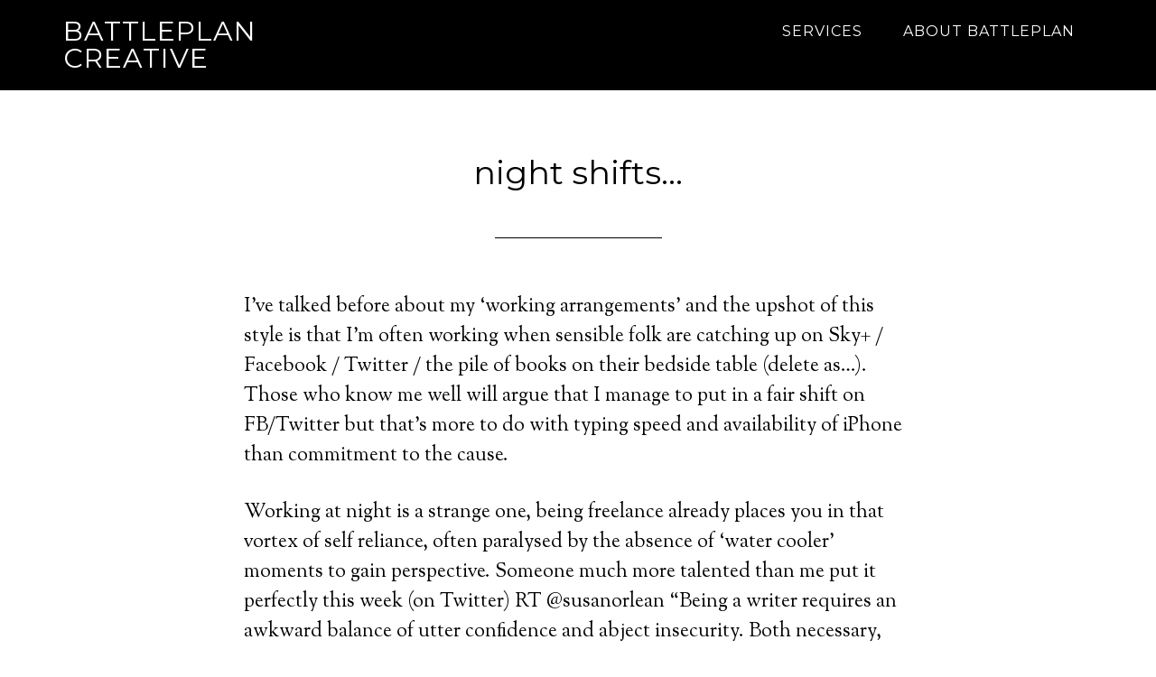

--- FILE ---
content_type: text/html; charset=UTF-8
request_url: https://battleplancreative.com/tag/marketing-communications/
body_size: 8116
content:
<!DOCTYPE html>
<html lang="en-GB">
<head >
<meta charset="UTF-8" />
<meta name="viewport" content="width=device-width, initial-scale=1" />
<meta name='robots' content='index, follow, max-image-preview:large, max-snippet:-1, max-video-preview:-1' />
	<style>img:is([sizes="auto" i], [sizes^="auto," i]) { contain-intrinsic-size: 3000px 1500px }</style>
	
	<!-- This site is optimized with the Yoast SEO plugin v26.4 - https://yoast.com/wordpress/plugins/seo/ -->
	<title>marketing communications Archives - Battleplan Creative</title>
	<link rel="canonical" href="https://battleplancreative.com/tag/marketing-communications/" />
	<meta property="og:locale" content="en_GB" />
	<meta property="og:type" content="article" />
	<meta property="og:title" content="marketing communications Archives - Battleplan Creative" />
	<meta property="og:url" content="https://battleplancreative.com/tag/marketing-communications/" />
	<meta property="og:site_name" content="Battleplan Creative" />
	<meta name="twitter:card" content="summary_large_image" />
	<meta name="twitter:site" content="@bplancreative" />
	<script type="application/ld+json" class="yoast-schema-graph">{"@context":"https://schema.org","@graph":[{"@type":"CollectionPage","@id":"https://battleplancreative.com/tag/marketing-communications/","url":"https://battleplancreative.com/tag/marketing-communications/","name":"marketing communications Archives - Battleplan Creative","isPartOf":{"@id":"https://battleplancreative.com/#website"},"breadcrumb":{"@id":"https://battleplancreative.com/tag/marketing-communications/#breadcrumb"},"inLanguage":"en-GB"},{"@type":"BreadcrumbList","@id":"https://battleplancreative.com/tag/marketing-communications/#breadcrumb","itemListElement":[{"@type":"ListItem","position":1,"name":"Home","item":"https://battleplancreative.com/"},{"@type":"ListItem","position":2,"name":"marketing communications"}]},{"@type":"WebSite","@id":"https://battleplancreative.com/#website","url":"https://battleplancreative.com/","name":"Battleplan Creative","description":"Communications with Purpose","publisher":{"@id":"https://battleplancreative.com/#organization"},"potentialAction":[{"@type":"SearchAction","target":{"@type":"EntryPoint","urlTemplate":"https://battleplancreative.com/?s={search_term_string}"},"query-input":{"@type":"PropertyValueSpecification","valueRequired":true,"valueName":"search_term_string"}}],"inLanguage":"en-GB"},{"@type":"Organization","@id":"https://battleplancreative.com/#organization","name":"Battleplan Creative","url":"https://battleplancreative.com/","logo":{"@type":"ImageObject","inLanguage":"en-GB","@id":"https://battleplancreative.com/#/schema/logo/image/","url":"https://battleplancreative.com/wp-content/uploads/2015/04/retina_bplan.png","contentUrl":"https://battleplancreative.com/wp-content/uploads/2015/04/retina_bplan.png","width":800,"height":818,"caption":"Battleplan Creative"},"image":{"@id":"https://battleplancreative.com/#/schema/logo/image/"},"sameAs":["https://www.facebook.com/BattleplanCreative/","https://x.com/bplancreative","https://www.linkedin.com/in/paulabattle"]}]}</script>
	<!-- / Yoast SEO plugin. -->


<link rel='dns-prefetch' href='//fonts.googleapis.com' />
<link rel="alternate" type="application/rss+xml" title="Battleplan Creative &raquo; Feed" href="https://battleplancreative.com/feed/" />
<link rel="alternate" type="application/rss+xml" title="Battleplan Creative &raquo; Comments Feed" href="https://battleplancreative.com/comments/feed/" />
<link rel="alternate" type="application/rss+xml" title="Battleplan Creative &raquo; marketing communications Tag Feed" href="https://battleplancreative.com/tag/marketing-communications/feed/" />
<script type="text/javascript">
/* <![CDATA[ */
window._wpemojiSettings = {"baseUrl":"https:\/\/s.w.org\/images\/core\/emoji\/16.0.1\/72x72\/","ext":".png","svgUrl":"https:\/\/s.w.org\/images\/core\/emoji\/16.0.1\/svg\/","svgExt":".svg","source":{"concatemoji":"https:\/\/battleplancreative.com\/wp-includes\/js\/wp-emoji-release.min.js?ver=44379481360274bea2c27346d134564b"}};
/*! This file is auto-generated */
!function(s,n){var o,i,e;function c(e){try{var t={supportTests:e,timestamp:(new Date).valueOf()};sessionStorage.setItem(o,JSON.stringify(t))}catch(e){}}function p(e,t,n){e.clearRect(0,0,e.canvas.width,e.canvas.height),e.fillText(t,0,0);var t=new Uint32Array(e.getImageData(0,0,e.canvas.width,e.canvas.height).data),a=(e.clearRect(0,0,e.canvas.width,e.canvas.height),e.fillText(n,0,0),new Uint32Array(e.getImageData(0,0,e.canvas.width,e.canvas.height).data));return t.every(function(e,t){return e===a[t]})}function u(e,t){e.clearRect(0,0,e.canvas.width,e.canvas.height),e.fillText(t,0,0);for(var n=e.getImageData(16,16,1,1),a=0;a<n.data.length;a++)if(0!==n.data[a])return!1;return!0}function f(e,t,n,a){switch(t){case"flag":return n(e,"\ud83c\udff3\ufe0f\u200d\u26a7\ufe0f","\ud83c\udff3\ufe0f\u200b\u26a7\ufe0f")?!1:!n(e,"\ud83c\udde8\ud83c\uddf6","\ud83c\udde8\u200b\ud83c\uddf6")&&!n(e,"\ud83c\udff4\udb40\udc67\udb40\udc62\udb40\udc65\udb40\udc6e\udb40\udc67\udb40\udc7f","\ud83c\udff4\u200b\udb40\udc67\u200b\udb40\udc62\u200b\udb40\udc65\u200b\udb40\udc6e\u200b\udb40\udc67\u200b\udb40\udc7f");case"emoji":return!a(e,"\ud83e\udedf")}return!1}function g(e,t,n,a){var r="undefined"!=typeof WorkerGlobalScope&&self instanceof WorkerGlobalScope?new OffscreenCanvas(300,150):s.createElement("canvas"),o=r.getContext("2d",{willReadFrequently:!0}),i=(o.textBaseline="top",o.font="600 32px Arial",{});return e.forEach(function(e){i[e]=t(o,e,n,a)}),i}function t(e){var t=s.createElement("script");t.src=e,t.defer=!0,s.head.appendChild(t)}"undefined"!=typeof Promise&&(o="wpEmojiSettingsSupports",i=["flag","emoji"],n.supports={everything:!0,everythingExceptFlag:!0},e=new Promise(function(e){s.addEventListener("DOMContentLoaded",e,{once:!0})}),new Promise(function(t){var n=function(){try{var e=JSON.parse(sessionStorage.getItem(o));if("object"==typeof e&&"number"==typeof e.timestamp&&(new Date).valueOf()<e.timestamp+604800&&"object"==typeof e.supportTests)return e.supportTests}catch(e){}return null}();if(!n){if("undefined"!=typeof Worker&&"undefined"!=typeof OffscreenCanvas&&"undefined"!=typeof URL&&URL.createObjectURL&&"undefined"!=typeof Blob)try{var e="postMessage("+g.toString()+"("+[JSON.stringify(i),f.toString(),p.toString(),u.toString()].join(",")+"));",a=new Blob([e],{type:"text/javascript"}),r=new Worker(URL.createObjectURL(a),{name:"wpTestEmojiSupports"});return void(r.onmessage=function(e){c(n=e.data),r.terminate(),t(n)})}catch(e){}c(n=g(i,f,p,u))}t(n)}).then(function(e){for(var t in e)n.supports[t]=e[t],n.supports.everything=n.supports.everything&&n.supports[t],"flag"!==t&&(n.supports.everythingExceptFlag=n.supports.everythingExceptFlag&&n.supports[t]);n.supports.everythingExceptFlag=n.supports.everythingExceptFlag&&!n.supports.flag,n.DOMReady=!1,n.readyCallback=function(){n.DOMReady=!0}}).then(function(){return e}).then(function(){var e;n.supports.everything||(n.readyCallback(),(e=n.source||{}).concatemoji?t(e.concatemoji):e.wpemoji&&e.twemoji&&(t(e.twemoji),t(e.wpemoji)))}))}((window,document),window._wpemojiSettings);
/* ]]> */
</script>
<link rel='stylesheet' id='parallax-pro-theme-css' href='https://battleplancreative.com/wp-content/themes/parallax-pro/style.css?ver=1.2.2' type='text/css' media='all' />
<style id='wp-emoji-styles-inline-css' type='text/css'>

	img.wp-smiley, img.emoji {
		display: inline !important;
		border: none !important;
		box-shadow: none !important;
		height: 1em !important;
		width: 1em !important;
		margin: 0 0.07em !important;
		vertical-align: -0.1em !important;
		background: none !important;
		padding: 0 !important;
	}
</style>
<link rel='stylesheet' id='wp-block-library-css' href='https://battleplancreative.com/wp-includes/css/dist/block-library/style.min.css?ver=44379481360274bea2c27346d134564b' type='text/css' media='all' />
<style id='classic-theme-styles-inline-css' type='text/css'>
/*! This file is auto-generated */
.wp-block-button__link{color:#fff;background-color:#32373c;border-radius:9999px;box-shadow:none;text-decoration:none;padding:calc(.667em + 2px) calc(1.333em + 2px);font-size:1.125em}.wp-block-file__button{background:#32373c;color:#fff;text-decoration:none}
</style>
<style id='global-styles-inline-css' type='text/css'>
:root{--wp--preset--aspect-ratio--square: 1;--wp--preset--aspect-ratio--4-3: 4/3;--wp--preset--aspect-ratio--3-4: 3/4;--wp--preset--aspect-ratio--3-2: 3/2;--wp--preset--aspect-ratio--2-3: 2/3;--wp--preset--aspect-ratio--16-9: 16/9;--wp--preset--aspect-ratio--9-16: 9/16;--wp--preset--color--black: #000000;--wp--preset--color--cyan-bluish-gray: #abb8c3;--wp--preset--color--white: #ffffff;--wp--preset--color--pale-pink: #f78da7;--wp--preset--color--vivid-red: #cf2e2e;--wp--preset--color--luminous-vivid-orange: #ff6900;--wp--preset--color--luminous-vivid-amber: #fcb900;--wp--preset--color--light-green-cyan: #7bdcb5;--wp--preset--color--vivid-green-cyan: #00d084;--wp--preset--color--pale-cyan-blue: #8ed1fc;--wp--preset--color--vivid-cyan-blue: #0693e3;--wp--preset--color--vivid-purple: #9b51e0;--wp--preset--gradient--vivid-cyan-blue-to-vivid-purple: linear-gradient(135deg,rgba(6,147,227,1) 0%,rgb(155,81,224) 100%);--wp--preset--gradient--light-green-cyan-to-vivid-green-cyan: linear-gradient(135deg,rgb(122,220,180) 0%,rgb(0,208,130) 100%);--wp--preset--gradient--luminous-vivid-amber-to-luminous-vivid-orange: linear-gradient(135deg,rgba(252,185,0,1) 0%,rgba(255,105,0,1) 100%);--wp--preset--gradient--luminous-vivid-orange-to-vivid-red: linear-gradient(135deg,rgba(255,105,0,1) 0%,rgb(207,46,46) 100%);--wp--preset--gradient--very-light-gray-to-cyan-bluish-gray: linear-gradient(135deg,rgb(238,238,238) 0%,rgb(169,184,195) 100%);--wp--preset--gradient--cool-to-warm-spectrum: linear-gradient(135deg,rgb(74,234,220) 0%,rgb(151,120,209) 20%,rgb(207,42,186) 40%,rgb(238,44,130) 60%,rgb(251,105,98) 80%,rgb(254,248,76) 100%);--wp--preset--gradient--blush-light-purple: linear-gradient(135deg,rgb(255,206,236) 0%,rgb(152,150,240) 100%);--wp--preset--gradient--blush-bordeaux: linear-gradient(135deg,rgb(254,205,165) 0%,rgb(254,45,45) 50%,rgb(107,0,62) 100%);--wp--preset--gradient--luminous-dusk: linear-gradient(135deg,rgb(255,203,112) 0%,rgb(199,81,192) 50%,rgb(65,88,208) 100%);--wp--preset--gradient--pale-ocean: linear-gradient(135deg,rgb(255,245,203) 0%,rgb(182,227,212) 50%,rgb(51,167,181) 100%);--wp--preset--gradient--electric-grass: linear-gradient(135deg,rgb(202,248,128) 0%,rgb(113,206,126) 100%);--wp--preset--gradient--midnight: linear-gradient(135deg,rgb(2,3,129) 0%,rgb(40,116,252) 100%);--wp--preset--font-size--small: 13px;--wp--preset--font-size--medium: 20px;--wp--preset--font-size--large: 36px;--wp--preset--font-size--x-large: 42px;--wp--preset--spacing--20: 0.44rem;--wp--preset--spacing--30: 0.67rem;--wp--preset--spacing--40: 1rem;--wp--preset--spacing--50: 1.5rem;--wp--preset--spacing--60: 2.25rem;--wp--preset--spacing--70: 3.38rem;--wp--preset--spacing--80: 5.06rem;--wp--preset--shadow--natural: 6px 6px 9px rgba(0, 0, 0, 0.2);--wp--preset--shadow--deep: 12px 12px 50px rgba(0, 0, 0, 0.4);--wp--preset--shadow--sharp: 6px 6px 0px rgba(0, 0, 0, 0.2);--wp--preset--shadow--outlined: 6px 6px 0px -3px rgba(255, 255, 255, 1), 6px 6px rgba(0, 0, 0, 1);--wp--preset--shadow--crisp: 6px 6px 0px rgba(0, 0, 0, 1);}:where(.is-layout-flex){gap: 0.5em;}:where(.is-layout-grid){gap: 0.5em;}body .is-layout-flex{display: flex;}.is-layout-flex{flex-wrap: wrap;align-items: center;}.is-layout-flex > :is(*, div){margin: 0;}body .is-layout-grid{display: grid;}.is-layout-grid > :is(*, div){margin: 0;}:where(.wp-block-columns.is-layout-flex){gap: 2em;}:where(.wp-block-columns.is-layout-grid){gap: 2em;}:where(.wp-block-post-template.is-layout-flex){gap: 1.25em;}:where(.wp-block-post-template.is-layout-grid){gap: 1.25em;}.has-black-color{color: var(--wp--preset--color--black) !important;}.has-cyan-bluish-gray-color{color: var(--wp--preset--color--cyan-bluish-gray) !important;}.has-white-color{color: var(--wp--preset--color--white) !important;}.has-pale-pink-color{color: var(--wp--preset--color--pale-pink) !important;}.has-vivid-red-color{color: var(--wp--preset--color--vivid-red) !important;}.has-luminous-vivid-orange-color{color: var(--wp--preset--color--luminous-vivid-orange) !important;}.has-luminous-vivid-amber-color{color: var(--wp--preset--color--luminous-vivid-amber) !important;}.has-light-green-cyan-color{color: var(--wp--preset--color--light-green-cyan) !important;}.has-vivid-green-cyan-color{color: var(--wp--preset--color--vivid-green-cyan) !important;}.has-pale-cyan-blue-color{color: var(--wp--preset--color--pale-cyan-blue) !important;}.has-vivid-cyan-blue-color{color: var(--wp--preset--color--vivid-cyan-blue) !important;}.has-vivid-purple-color{color: var(--wp--preset--color--vivid-purple) !important;}.has-black-background-color{background-color: var(--wp--preset--color--black) !important;}.has-cyan-bluish-gray-background-color{background-color: var(--wp--preset--color--cyan-bluish-gray) !important;}.has-white-background-color{background-color: var(--wp--preset--color--white) !important;}.has-pale-pink-background-color{background-color: var(--wp--preset--color--pale-pink) !important;}.has-vivid-red-background-color{background-color: var(--wp--preset--color--vivid-red) !important;}.has-luminous-vivid-orange-background-color{background-color: var(--wp--preset--color--luminous-vivid-orange) !important;}.has-luminous-vivid-amber-background-color{background-color: var(--wp--preset--color--luminous-vivid-amber) !important;}.has-light-green-cyan-background-color{background-color: var(--wp--preset--color--light-green-cyan) !important;}.has-vivid-green-cyan-background-color{background-color: var(--wp--preset--color--vivid-green-cyan) !important;}.has-pale-cyan-blue-background-color{background-color: var(--wp--preset--color--pale-cyan-blue) !important;}.has-vivid-cyan-blue-background-color{background-color: var(--wp--preset--color--vivid-cyan-blue) !important;}.has-vivid-purple-background-color{background-color: var(--wp--preset--color--vivid-purple) !important;}.has-black-border-color{border-color: var(--wp--preset--color--black) !important;}.has-cyan-bluish-gray-border-color{border-color: var(--wp--preset--color--cyan-bluish-gray) !important;}.has-white-border-color{border-color: var(--wp--preset--color--white) !important;}.has-pale-pink-border-color{border-color: var(--wp--preset--color--pale-pink) !important;}.has-vivid-red-border-color{border-color: var(--wp--preset--color--vivid-red) !important;}.has-luminous-vivid-orange-border-color{border-color: var(--wp--preset--color--luminous-vivid-orange) !important;}.has-luminous-vivid-amber-border-color{border-color: var(--wp--preset--color--luminous-vivid-amber) !important;}.has-light-green-cyan-border-color{border-color: var(--wp--preset--color--light-green-cyan) !important;}.has-vivid-green-cyan-border-color{border-color: var(--wp--preset--color--vivid-green-cyan) !important;}.has-pale-cyan-blue-border-color{border-color: var(--wp--preset--color--pale-cyan-blue) !important;}.has-vivid-cyan-blue-border-color{border-color: var(--wp--preset--color--vivid-cyan-blue) !important;}.has-vivid-purple-border-color{border-color: var(--wp--preset--color--vivid-purple) !important;}.has-vivid-cyan-blue-to-vivid-purple-gradient-background{background: var(--wp--preset--gradient--vivid-cyan-blue-to-vivid-purple) !important;}.has-light-green-cyan-to-vivid-green-cyan-gradient-background{background: var(--wp--preset--gradient--light-green-cyan-to-vivid-green-cyan) !important;}.has-luminous-vivid-amber-to-luminous-vivid-orange-gradient-background{background: var(--wp--preset--gradient--luminous-vivid-amber-to-luminous-vivid-orange) !important;}.has-luminous-vivid-orange-to-vivid-red-gradient-background{background: var(--wp--preset--gradient--luminous-vivid-orange-to-vivid-red) !important;}.has-very-light-gray-to-cyan-bluish-gray-gradient-background{background: var(--wp--preset--gradient--very-light-gray-to-cyan-bluish-gray) !important;}.has-cool-to-warm-spectrum-gradient-background{background: var(--wp--preset--gradient--cool-to-warm-spectrum) !important;}.has-blush-light-purple-gradient-background{background: var(--wp--preset--gradient--blush-light-purple) !important;}.has-blush-bordeaux-gradient-background{background: var(--wp--preset--gradient--blush-bordeaux) !important;}.has-luminous-dusk-gradient-background{background: var(--wp--preset--gradient--luminous-dusk) !important;}.has-pale-ocean-gradient-background{background: var(--wp--preset--gradient--pale-ocean) !important;}.has-electric-grass-gradient-background{background: var(--wp--preset--gradient--electric-grass) !important;}.has-midnight-gradient-background{background: var(--wp--preset--gradient--midnight) !important;}.has-small-font-size{font-size: var(--wp--preset--font-size--small) !important;}.has-medium-font-size{font-size: var(--wp--preset--font-size--medium) !important;}.has-large-font-size{font-size: var(--wp--preset--font-size--large) !important;}.has-x-large-font-size{font-size: var(--wp--preset--font-size--x-large) !important;}
:where(.wp-block-post-template.is-layout-flex){gap: 1.25em;}:where(.wp-block-post-template.is-layout-grid){gap: 1.25em;}
:where(.wp-block-columns.is-layout-flex){gap: 2em;}:where(.wp-block-columns.is-layout-grid){gap: 2em;}
:root :where(.wp-block-pullquote){font-size: 1.5em;line-height: 1.6;}
</style>
<link rel='stylesheet' id='contact-form-7-css' href='https://battleplancreative.com/wp-content/plugins/contact-form-7/includes/css/styles.css?ver=6.1.4' type='text/css' media='all' />
<link rel='stylesheet' id='dashicons-css' href='https://battleplancreative.com/wp-includes/css/dashicons.min.css?ver=44379481360274bea2c27346d134564b' type='text/css' media='all' />
<link rel='stylesheet' id='parallax-google-fonts-css' href='//fonts.googleapis.com/css?family=Montserrat%7CSorts+Mill+Goudy&#038;ver=1.2.2' type='text/css' media='all' />
<link rel='stylesheet' id='simple-social-icons-font-css' href='https://battleplancreative.com/wp-content/plugins/simple-social-icons/css/style.css?ver=3.0.2' type='text/css' media='all' />
<link rel='stylesheet' id='flick-css' href='https://battleplancreative.com/wp-content/plugins/mailchimp/assets/css/flick/flick.css?ver=2.0.0' type='text/css' media='all' />
<link rel='stylesheet' id='mailchimp_sf_main_css-css' href='https://battleplancreative.com/wp-content/plugins/mailchimp/assets/css/frontend.css?ver=2.0.0' type='text/css' media='all' />
<style id='mailchimp_sf_main_css-inline-css' type='text/css'>
	.mc_signup_form {
		padding:5px;
		border-width: 1px;
		border-style: solid;
		border-color: #E0E0E0;
		color: #3F3F3f;
		background-color: #FFFFFF;
	}
	
</style>
<link rel='stylesheet' id='jquery-lazyloadxt-spinner-css-css' href='//battleplancreative.com/wp-content/plugins/a3-lazy-load/assets/css/jquery.lazyloadxt.spinner.css?ver=44379481360274bea2c27346d134564b' type='text/css' media='all' />
<script type="text/javascript" src="https://battleplancreative.com/wp-includes/js/jquery/jquery.min.js?ver=3.7.1" id="jquery-core-js"></script>
<script type="text/javascript" src="https://battleplancreative.com/wp-includes/js/jquery/jquery-migrate.min.js?ver=3.4.1" id="jquery-migrate-js"></script>
<script type="text/javascript" src="https://battleplancreative.com/wp-content/themes/parallax-pro/js/responsive-menu.js?ver=1.0.0" id="parallax-responsive-menu-js"></script>
<link rel="https://api.w.org/" href="https://battleplancreative.com/wp-json/" /><link rel="alternate" title="JSON" type="application/json" href="https://battleplancreative.com/wp-json/wp/v2/tags/201" /><link rel="EditURI" type="application/rsd+xml" title="RSD" href="https://battleplancreative.com/xmlrpc.php?rsd" />

<style>/* CSS added by WP Meta and Date Remover*//* Remove meta from post */
.entry-meta {
display:none !important;
}

/* Remove meta from home page */
.home .entry-meta { 
display: none; 
}
/* WPTheme 2015 Metadata Removal */
.entry-footer {
display:none !important;
}

/* WPTheme 2015 Metadata Removal */
.home .entry-footer { 
display: none; 
}</style><link rel="icon" href="https://battleplancreative.com/wp-content/uploads/2021/10/cropped-bplanlogo2021-1-e1635195395605-32x32.png" sizes="32x32" />
<link rel="icon" href="https://battleplancreative.com/wp-content/uploads/2021/10/cropped-bplanlogo2021-1-e1635195395605-192x192.png" sizes="192x192" />
<link rel="apple-touch-icon" href="https://battleplancreative.com/wp-content/uploads/2021/10/cropped-bplanlogo2021-1-e1635195395605-180x180.png" />
<meta name="msapplication-TileImage" content="https://battleplancreative.com/wp-content/uploads/2021/10/cropped-bplanlogo2021-1-e1635195395605-270x270.png" />
</head>
<body class="archive tag tag-marketing-communications tag-201 wp-theme-genesis wp-child-theme-parallax-pro full-width-content genesis-breadcrumbs-hidden genesis-footer-widgets-visible parallax-pro-orange"><div class="site-container"><header class="site-header"><div class="wrap"><div class="title-area"><p class="site-title"><a href="https://battleplancreative.com/">Battleplan Creative</a></p><p class="site-description">Communications with Purpose</p></div><div class="widget-area header-widget-area"><section id="nav_menu-7" class="widget widget_nav_menu"><div class="widget-wrap"><nav class="nav-header"><ul id="menu-main-menu" class="menu genesis-nav-menu"><li id="menu-item-2113" class="menu-item menu-item-type-post_type menu-item-object-page menu-item-has-children menu-item-2113"><a href="https://battleplancreative.com/services/"><span >Services</span></a>
<ul class="sub-menu">
	<li id="menu-item-2117" class="menu-item menu-item-type-post_type menu-item-object-page menu-item-2117"><a href="https://battleplancreative.com/services/social-media/"><span >Social Media</span></a></li>
	<li id="menu-item-2118" class="menu-item menu-item-type-post_type menu-item-object-page menu-item-2118"><a href="https://battleplancreative.com/services/content_creation/"><span >Content Creation</span></a></li>
	<li id="menu-item-2115" class="menu-item menu-item-type-post_type menu-item-object-page menu-item-2115"><a href="https://battleplancreative.com/services/consultancy-services/"><span >Consultancy Services</span></a></li>
	<li id="menu-item-2179" class="menu-item menu-item-type-post_type menu-item-object-page menu-item-2179"><a href="https://battleplancreative.com/get-a-quote/"><span >Get a Quote</span></a></li>
</ul>
</li>
<li id="menu-item-2107" class="menu-item menu-item-type-post_type menu-item-object-page menu-item-has-children menu-item-2107"><a href="https://battleplancreative.com/about-battleplan/"><span >About Battleplan</span></a>
<ul class="sub-menu">
	<li id="menu-item-2420" class="menu-item menu-item-type-post_type menu-item-object-page menu-item-2420"><a href="https://battleplancreative.com/client-testimonials/"><span >Client Testimonials</span></a></li>
	<li id="menu-item-2109" class="menu-item menu-item-type-post_type menu-item-object-page menu-item-2109"><a href="https://battleplancreative.com/about-battleplan/your_battleplan/"><span >Your Battle Plan</span></a></li>
	<li id="menu-item-2410" class="menu-item menu-item-type-post_type menu-item-object-page current_page_parent menu-item-2410"><a href="https://battleplancreative.com/blog/"><span >Blog</span></a></li>
</ul>
</li>
</ul></nav></div></section>
</div></div></header><div class="site-inner"><div class="content-sidebar-wrap"><main class="content"><article class="post-92 post type-post status-publish format-standard category-working-days tag-communications tag-facebook tag-iphone tag-marketing-communications tag-susan-orlean tag-twitter tag-writing-professionals entry" aria-label="night shifts&#8230;"><header class="entry-header"><h2 class="entry-title"><a class="entry-title-link" rel="bookmark" href="https://battleplancreative.com/night-shifts/">night shifts&#8230;</a></h2>
<p class="entry-meta"><time class="entry-time"></time> by   </p></header><div class="entry-content"><p>I&#8217;ve talked before about my &#8216;working arrangements&#8217; and the upshot of this style is that I&#8217;m often working when sensible folk are catching up on Sky+ / Facebook / Twitter / the pile of books on their bedside table (delete as&#8230;).  Those who know me well will argue that I manage to put in a fair shift on FB/Twitter but that&#8217;s more to do with typing speed and availability of iPhone than commitment to the cause.</p>
<p>Working at night is a strange one, being freelance already places you in that vortex of self reliance, often paralysed by the absence of &#8216;water cooler&#8217; moments to gain perspective.  Someone much more talented than me put it perfectly this week (on Twitter) RT @susanorlean &#8220;Being a writer requires an awkward balance of utter confidence and abject insecurity. Both necessary, neither sufficient.&#8221; followed up with RT @susanorlean &#8220;You do need the nerve to think you have something to say, but also the humility to listen, and the neediness to want to be heard.&#8221; So, so true and somehow working antisocial hours makes you feel even more of a pariah in social / business commentary terms, which is why I have to work hard to develop skills that keep me current and relevant and useful on the 2009/10 marketing communications tour.</p>
<p>Ultimately for me, it comes down to two things:-</p>
<p> <a href="https://battleplancreative.com/night-shifts/#more-92" class="more-link">[Read more&#8230;]</a></p>
</div><footer class="entry-footer"><p class="entry-meta"><span class="entry-categories">Filed Under: <a href="https://battleplancreative.com/category/working-days/" rel="category tag">Working Days</a></span> <span class="entry-tags">Tagged With: <a href="https://battleplancreative.com/tag/communications/" rel="tag">communications</a>, <a href="https://battleplancreative.com/tag/facebook/" rel="tag">facebook</a>, <a href="https://battleplancreative.com/tag/iphone/" rel="tag">iPhone</a>, <a href="https://battleplancreative.com/tag/marketing-communications/" rel="tag">marketing communications</a>, <a href="https://battleplancreative.com/tag/susan-orlean/" rel="tag">Susan Orlean</a>, <a href="https://battleplancreative.com/tag/twitter/" rel="tag">Twitter</a>, <a href="https://battleplancreative.com/tag/writing-professionals/" rel="tag">writing professionals</a></span></p></footer></article></main></div></div><div class="footer-widgets"><div class="wrap"><div class="widget-area footer-widgets-1 footer-widget-area"><section id="text-54" class="widget widget_text"><div class="widget-wrap"><h4 class="widget-title widgettitle">Let&#8217;s talk!</h4>
			<div class="textwidget"></div>
		</div></section>
<section id="simple-social-icons-2" class="widget simple-social-icons"><div class="widget-wrap"><ul class="aligncenter"><li class="ssi-email"><a href="mailto:hello@battleplancreative.com" ><svg role="img" class="social-email" aria-labelledby="social-email-2"><title id="social-email-2">E-mail</title><use xlink:href="https://battleplancreative.com/wp-content/plugins/simple-social-icons/symbol-defs.svg#social-email"></use></svg></a></li><li class="ssi-instagram"><a href="https://www.instagram.com/battleplan_creative" target="_blank" rel="noopener noreferrer"><svg role="img" class="social-instagram" aria-labelledby="social-instagram-2"><title id="social-instagram-2">Instagram</title><use xlink:href="https://battleplancreative.com/wp-content/plugins/simple-social-icons/symbol-defs.svg#social-instagram"></use></svg></a></li><li class="ssi-linkedin"><a href="https://uk.linkedin.com/in/paulabattle" target="_blank" rel="noopener noreferrer"><svg role="img" class="social-linkedin" aria-labelledby="social-linkedin-2"><title id="social-linkedin-2">LinkedIn</title><use xlink:href="https://battleplancreative.com/wp-content/plugins/simple-social-icons/symbol-defs.svg#social-linkedin"></use></svg></a></li></ul></div></section>
<section id="search-3" class="widget widget_search"><div class="widget-wrap"><form class="search-form" method="get" action="https://battleplancreative.com/" role="search"><input class="search-form-input" type="search" name="s" id="searchform-1" placeholder="Search this website"><input class="search-form-submit" type="submit" value="Search"><meta content="https://battleplancreative.com/?s={s}"></form></div></section>
<section id="text-58" class="widget widget_text"><div class="widget-wrap">			<div class="textwidget"><p><a href="/contact-us/"><img loading="lazy" decoding="async" class="lazy lazy-hidden aligncenter size-full wp-image-3262" src="//battleplancreative.com/wp-content/plugins/a3-lazy-load/assets/images/lazy_placeholder.gif" data-lazy-type="image" data-src="https://battleplancreative.com/wp-content/uploads/2021/10/bplanlogo2021-1-e1635195395605.png" alt="" width="250" height="243" /><noscript><img loading="lazy" decoding="async" class="aligncenter size-full wp-image-3262" src="https://battleplancreative.com/wp-content/uploads/2021/10/bplanlogo2021-1-e1635195395605.png" alt="" width="250" height="243" /></noscript></a></p>
</div>
		</div></section>
</div></div></div><footer class="site-footer"><div class="wrap"><nav class="nav-secondary" aria-label="Secondary"><div class="wrap"><ul id="menu-footer" class="menu genesis-nav-menu menu-secondary"><li id="menu-item-2414" class="menu-item menu-item-type-post_type menu-item-object-page menu-item-2414"><a href="https://battleplancreative.com/client-testimonials/"><span >Client Testimonials</span></a></li>
<li id="menu-item-2396" class="menu-item menu-item-type-post_type menu-item-object-page menu-item-2396"><a href="https://battleplancreative.com/?page_id=1251"><span >Contact us</span></a></li>
<li id="menu-item-2911" class="menu-item menu-item-type-post_type menu-item-object-page current_page_parent menu-item-2911"><a href="https://battleplancreative.com/blog/"><span >Blog</span></a></li>
</ul></div></nav><p>Copyright &copy; 2025 &bull; <a title="Battleplan Creative" href="https://battleplancreative.com">Battleplan Creative</a> &bull; All rights reserved. <a class="gfb-privacy-policy" title="Privacy Policy" href="https://battleplancreative.com/about-battleplan/privacy-ip/">Privacy Policy</a> </p></div></footer></div><script type="speculationrules">
{"prefetch":[{"source":"document","where":{"and":[{"href_matches":"\/*"},{"not":{"href_matches":["\/wp-*.php","\/wp-admin\/*","\/wp-content\/uploads\/*","\/wp-content\/*","\/wp-content\/plugins\/*","\/wp-content\/themes\/parallax-pro\/*","\/wp-content\/themes\/genesis\/*","\/*\\?(.+)"]}},{"not":{"selector_matches":"a[rel~=\"nofollow\"]"}},{"not":{"selector_matches":".no-prefetch, .no-prefetch a"}}]},"eagerness":"conservative"}]}
</script>
<style type="text/css" media="screen">#simple-social-icons-2 ul li a, #simple-social-icons-2 ul li a:hover, #simple-social-icons-2 ul li a:focus { background-color: #ffffff !important; border-radius: 60px; color: #e58c29 !important; border: 0px #ffffff solid !important; font-size: 30px; padding: 15px; }  #simple-social-icons-2 ul li a:hover, #simple-social-icons-2 ul li a:focus { background-color: #000000 !important; border-color: #ffffff !important; color: #ffffff !important; }  #simple-social-icons-2 ul li a:focus { outline: 1px dotted #000000 !important; }</style><script type="text/javascript" src="https://battleplancreative.com/wp-includes/js/dist/hooks.min.js?ver=4d63a3d491d11ffd8ac6" id="wp-hooks-js"></script>
<script type="text/javascript" src="https://battleplancreative.com/wp-includes/js/dist/i18n.min.js?ver=5e580eb46a90c2b997e6" id="wp-i18n-js"></script>
<script type="text/javascript" id="wp-i18n-js-after">
/* <![CDATA[ */
wp.i18n.setLocaleData( { 'text direction\u0004ltr': [ 'ltr' ] } );
/* ]]> */
</script>
<script type="text/javascript" src="https://battleplancreative.com/wp-content/plugins/contact-form-7/includes/swv/js/index.js?ver=6.1.4" id="swv-js"></script>
<script type="text/javascript" id="contact-form-7-js-before">
/* <![CDATA[ */
var wpcf7 = {
    "api": {
        "root": "https:\/\/battleplancreative.com\/wp-json\/",
        "namespace": "contact-form-7\/v1"
    },
    "cached": 1
};
/* ]]> */
</script>
<script type="text/javascript" src="https://battleplancreative.com/wp-content/plugins/contact-form-7/includes/js/index.js?ver=6.1.4" id="contact-form-7-js"></script>
<script type="text/javascript" id="custom-script-js-extra">
/* <![CDATA[ */
var wpdata = {"object_id":"201","site_url":"https:\/\/battleplancreative.com"};
/* ]]> */
</script>
<script type="text/javascript" src="https://battleplancreative.com/wp-content/plugins/wp-meta-and-date-remover/assets/js/inspector.js?ver=1.1" id="custom-script-js"></script>
<script type="text/javascript" src="https://battleplancreative.com/wp-includes/js/jquery/jquery.form.min.js?ver=4.3.0" id="jquery-form-js"></script>
<script type="text/javascript" src="https://battleplancreative.com/wp-includes/js/jquery/ui/core.min.js?ver=1.13.3" id="jquery-ui-core-js"></script>
<script type="text/javascript" src="https://battleplancreative.com/wp-includes/js/jquery/ui/datepicker.min.js?ver=1.13.3" id="jquery-ui-datepicker-js"></script>
<script type="text/javascript" id="jquery-ui-datepicker-js-after">
/* <![CDATA[ */
jQuery(function(jQuery){jQuery.datepicker.setDefaults({"closeText":"Close","currentText":"Today","monthNames":["January","February","March","April","May","June","July","August","September","October","November","December"],"monthNamesShort":["Jan","Feb","Mar","Apr","May","Jun","Jul","Aug","Sep","Oct","Nov","Dec"],"nextText":"Next","prevText":"Previous","dayNames":["Sunday","Monday","Tuesday","Wednesday","Thursday","Friday","Saturday"],"dayNamesShort":["Sun","Mon","Tue","Wed","Thu","Fri","Sat"],"dayNamesMin":["S","M","T","W","T","F","S"],"dateFormat":"MM d, yy","firstDay":1,"isRTL":false});});
/* ]]> */
</script>
<script type="text/javascript" id="mailchimp_sf_main_js-js-extra">
/* <![CDATA[ */
var mailchimpSF = {"ajax_url":"https:\/\/battleplancreative.com\/","phone_validation_error":"Please enter a valid phone number."};
/* ]]> */
</script>
<script type="text/javascript" src="https://battleplancreative.com/wp-content/plugins/mailchimp/assets/js/mailchimp.js?ver=2.0.0" id="mailchimp_sf_main_js-js"></script>
<script type="text/javascript" id="jquery-lazyloadxt-js-extra">
/* <![CDATA[ */
var a3_lazyload_params = {"apply_images":"1","apply_videos":"1"};
/* ]]> */
</script>
<script type="text/javascript" src="//battleplancreative.com/wp-content/plugins/a3-lazy-load/assets/js/jquery.lazyloadxt.extra.min.js?ver=2.7.6" id="jquery-lazyloadxt-js"></script>
<script type="text/javascript" src="//battleplancreative.com/wp-content/plugins/a3-lazy-load/assets/js/jquery.lazyloadxt.srcset.min.js?ver=2.7.6" id="jquery-lazyloadxt-srcset-js"></script>
<script type="text/javascript" id="jquery-lazyloadxt-extend-js-extra">
/* <![CDATA[ */
var a3_lazyload_extend_params = {"edgeY":"0","horizontal_container_classnames":""};
/* ]]> */
</script>
<script type="text/javascript" src="//battleplancreative.com/wp-content/plugins/a3-lazy-load/assets/js/jquery.lazyloadxt.extend.js?ver=2.7.6" id="jquery-lazyloadxt-extend-js"></script>
</body></html>
